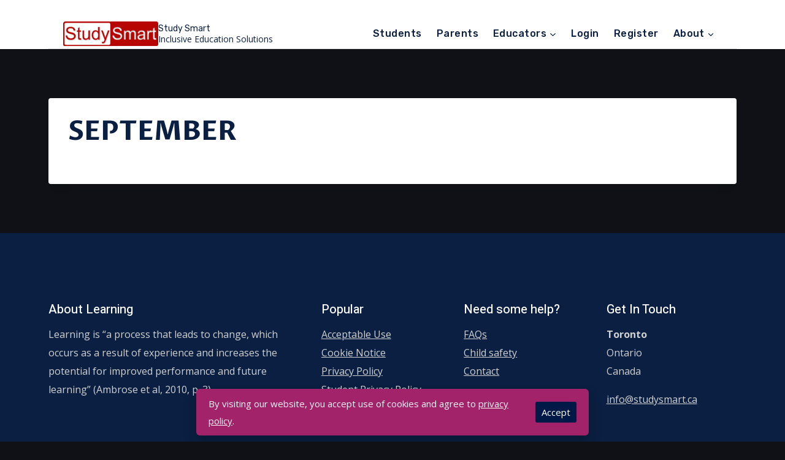

--- FILE ---
content_type: text/css
request_url: https://studysmart.ca/wp-content/plugins/studysmart/js/story.css?ver=6.9
body_size: 2125
content:
audio::-webkit-media-controls-panel {
    background-color: rgba(94, 97, 98, 0.444);
    color: aliceblue;
}

div.ui-dialog {
    margin: auto !important;
    width: 75% !important;
    display: none;
}

div.ui-dialog-content.ui-widget-content {
    font-family: Verdana, Arial, sans-serif !important;
    font-size: .9em !important;
    padding: 1em 1em !important;
    width: 95% !important;
    margin: auto !important;
}

.ui-widget-header {
    background: #454e54 !important;
}

#ui-id-1 {
    height: 5px !important;
}

button.ui-dialog-titlebar-close:before {
    position: relative !important;
    margin-top: -1px !important;
    margin-left: -1px !important;
    line-height: 20px !important;
}

.column-columnname {
    padding: 2px 6px;
    border: 1px solid #AAAAAA;
}

/* the following from https: //divtable.com/table-styler/ */
table.blueTable {
    border: 1px solid #1C6EA4;
    background-color: #EEEEEE;
    width: 100%;
    text-align: left;
    border-collapse: collapse;
}

table.blueTable td,
table.blueTable th {
    border: 1px solid #AAAAAA;
    padding: 3px 4px;
}

table.blueTable tbody td {
    font-size: 13px;
    padding: 3px 4px;
}

table.blueTable tr:nth-child(even) {
    background: #D0E4F5;
}

table.blueTable thead {
    background: #1C6EA4;
    background: -moz-linear-gradient(top, #5592bb 0%, #327cad 66%, #1C6EA4 100%);
    background: -webkit-linear-gradient(top, #5592bb 0%, #327cad 66%, #1C6EA4 100%);
    background: linear-gradient(to bottom, #5592bb 0%, #327cad 66%, #1C6EA4 100%);
    border-bottom: 2px solid #444444;
}

table.blueTable thead th {
    font-size: 15px;
    font-weight: bold;
    color: #FFFFFF;
    border-left: 2px solid #D0E4F5;
    text-align: center;
}

table.blueTable thead th:first-child {
    border-left: none;
}

table.blueTable tfoot {
    font-size: 14px;
    font-weight: bold;
    color: #FFFFFF;
    background: #D0E4F5;
    background: -moz-linear-gradient(top, #dcebf7 0%, #d4e6f6 66%, #D0E4F5 100%);
    background: -webkit-linear-gradient(top, #dcebf7 0%, #d4e6f6 66%, #D0E4F5 100%);
    background: linear-gradient(to bottom, #dcebf7 0%, #d4e6f6 66%, #D0E4F5 100%);
    border-top: 2px solid #444444;
}

table.blueTable tfoot td {
    font-size: 14px;
}

table.blueTable tfoot .links {
    text-align: right;
}

table.blueTable tfoot .links a {
    display: inline-block;
    background: #1C6EA4;
    color: #FFFFFF;
    padding: 2px 8px;
    border-radius: 5px;
}

.study-container {
    width: 95%;
    color: black !important;
}

.study-list li {
    list-style-position: outside;
    text-align: left;
    border-bottom: 1px black solid;
    margin-bottom: .75em;
}

input.largerStudyCheckbox, input.no-js {
    width: 20px;
    height: 20px;
    margin: 0 .25em .25em .25em;
    vertical-align: middle;
}

.button-share-plan,
.button-invite-link,
.button-save-selection,
.button-delete-group {
    height: 2.25em;
    background-color: #ec7106;
    font-size: small;
}

.button-share-plan:active,
.button-invite-link:active,
.button-save-selection:active,
.button-delete-group:active {
    background-color: #b70701;
    font-size: small;
}

.button-share-plan:focus,
.button-invite-link:focus,
.button-save-selection:focus,
.button-delete-group:focus {
    background-color: #d81009;
    font-size: small;
}

.button-share-plan:hover,
.button-invite-link:hover,
.button-save-selection:hover,
.button-delete-group:hover {
    background-color: #b70701;
    font-size: small;
}

/* groups.php */
.add-field {
    background: #3498db;
    background-image: -webkit-linear-gradient(top, #3498db, #2980b9);
    background-image: -moz-linear-gradient(top, #3498db, #2980b9);
    background-image: -ms-linear-gradient(top, #3498db, #2980b9);
    background-image: -o-linear-gradient(top, #3498db, #2980b9);
    background-image: linear-gradient(to bottom, #3498db, #2980b9);
    -webkit-border-radius: 28;
    -moz-border-radius: 28;
    border-radius: 28px;
    font-family: Arial;
    color: #ffffff;
    font-size: 20px;
    padding: 10px 20px 10px 20px;
    text-decoration: none;
}

.add-field:hover {
    background: #3cb0fd;
    background-image: -webkit-linear-gradient(top, #3cb0fd, #3498db);
    background-image: -moz-linear-gradient(top, #3cb0fd, #3498db);
    background-image: -ms-linear-gradient(top, #3cb0fd, #3498db);
    background-image: -o-linear-gradient(top, #3cb0fd, #3498db);
    background-image: linear-gradient(to bottom, #3cb0fd, #3498db);
    text-decoration: none;
}

.multi-fields,
.multi-field {
    margin-top: 3%;
}

.multi-field-wrapper {
    margin-top: 15px;
    margin-bottom: 15px;
    font-size: small;
}

.textbox {
    border: 1px solid #313131;
    -webkit-border-radius: 30px;
    -moz-border-radius: 30px;
    border-radius: 30px;
    outline: 0;
    height: 25px;
    width: 275px;
    padding-left: 10px;
    padding-right: 10px;
}

.remove-field {
    background: #d64848;
    /* this is a maroon */
    color: white;
    border-radius: 4px;
    text-shadow: 0 1px 1px #00000033;
}

.button-lesson-plan {
    font: bold 11px Arial;
    text-decoration: none;
    background-color: #81d4d3;
    color: #494949;
    padding: 2px 6px 2px 6px;
    border-top: 1px solid #81d4d3;
    border-right: 1px solid #333333;
    border-bottom: 1px solid #333333;
    border-left: 1px solid #81d4d3;
}

.button-lesson-plan:hover {
    font: bold 11px Arial;
    text-decoration: none;
    background-color: #eff460;
    color: #494949;
    padding: 2px 6px 2px 6px;
    border-top: 1px solid #eff460;
    border-right: 1px solid #333333;
    border-bottom: 1px solid #333333;
    border-left: 1px solid #eff460;
}

/* avatar font */
form#basic-user-avatar-form {
    font: 13px Verdana;
    color: black;
}

#basic-user-avatar-erase {
    width: 15px;
    height: 15px;
    margin: 0 .25em .25em .25em;
    vertical-align: middle;
}

/***Hide "Edit Profile" link***/
#ld-profile .ld-profile-edit-link {
    display: none;
}

/***Hide Profile Avatar Picture***/
#ld-profile .ld-profile-avatar {
    display: none;
}

/** hide billing address **/
.wp-block-woocommerce-checkout-billing-address-block {
    display: none;
}

/*** Register page images ***/
.study_role {
    border: 2px solid black;
    cursor: pointer;
}

.study_role:hover {
    box-shadow: 0 0 6px black;
    transform: scale(1.1);
    cursor: pointer;
}

.study_role:active {
    box-shadow: 0 0 6px blue;
}

a.button-testing-notice {
    font-size: x-large;
    padding: 1px 6px;
    border: 1px outset buttonborder;
    border-radius: 3px;
    color: #fafcfd;
    background-color: #b70701;
    text-decoration: none;
    text-align: center;
    margin: auto;
}

.kb-text-style-field,
.kb-text-field {
    border: rgb(114, 109, 109) 1px solid !important;
}

/*** PDF start ***/
.SC000006 {
    color: white;
}

.pdf-white {
    color: white;
}

.pdf-black {
    color: black;
}

#student_table {
    width: 90%;
    margin-left: 7em;
}

#student_table tr td {
    padding: 4px 4px;
    text-align: left;
    color: black;
    font-size: small;
    vertical-align: top;
}

#student_table th {
    text-align: center;
    color: white;
    font-size: small;
}

@media screen {
    #printclasstitle {
        display: none;
    }
}

.study-float {
    position: fixed;
    /* width: 60px; */
    /* height: 60px; */
    top: 70px;
    right: 2px;
    background-color: #e91e63;
    color: #ffffff;
    border-radius: 50px;
    text-align: center;
    display: flex;
    justify-content: center;
    padding: 10px;
    justify-self: center;
    align-items: center;
    z-index: 999;
}

.study-float svg {
    fill: #ffffff;
    width: 32px;
    z-index: 999;
}

@media (max-width : 1920px) {
    .study-float {
        position: fixed;
        top: 120px;
        right: 22px;
    }
}

@media (max-width : 1024px) {
    .study-float {
        position: fixed;
        top: 120px;
        right: 18px;
    }
}

@media (max-width : 768px) {
    .study-float {
        position: fixed;
        top: 100px;
        right: 12px;
    }
}

/*** PDF end ***/
.user-registration-error {
    color: red !important;
    font-weight: 500 !important;
}

.user-registration-profile-header i {
    display: none !important;
}

a.ld-button.learndash-link-previous-incomplete {
    background-color: #050505 !important;
    color: white !important;
}

textarea::placeholder {
    font-size: 12px;
    font-weight: 600;
    font: black;
}

.study-comment-button {
    font-size: 12pt !important;
}

#overlay {
    position: absolute;
    width: 100%;
    height: 100%;
    background-color: rgba(145, 144, 144, 0.8);
    text-align: center;
    z-index: 999;
    display: none;
}

#overlay span {
    margin: 200px auto 0 auto;
}

.entry-hero.page-hero-section .entry-header {
    min-height: 20px !important;
}

.entry-hero-container-inner {
    padding-top: 90px !important;
}

div.site-header-row-container-inner {
    height: 5em;
    color: #bd6363;
}

--- FILE ---
content_type: application/javascript
request_url: https://studysmart.ca/wp-content/plugins/studysmart/js/story.js
body_size: 4909
content:
// story.js
jQuery(function ($) {
  $(".modal-content").dialog({
    dialogClass: "ui-widget-content",
    modal: true,
    autoOpen: false,
    closeOnEscape: true,
    bgiframe: true,
    overlay: { opacity: 0.3, background: "white" },
    show: {
      effect: "fade",
      duration: 1000,
    },
    hide: {
      effect: "fade",
      duration: 1000,
    },
    fluid: true,
    width: "90%",
    resizable: true,
    buttons: {
      Close: function () {
        $(this).dialog("close");
        var audios = document.getElementsByTagName("audio");
        for (var i = 0, len = audios.length; i < len; i++) {
          audios[i].pause();
        }
      },
    },
  });
  $("button.open-modal").click(function () {
    var id = $(this).attr("id");
    $("#dialog_" + id).dialog("open");
    return false;
  });
  $("button.button-share-plan").click(function () {
    var id = $(this).attr("id");
    var copyText = document.getElementById(id);
    navigator.clipboard
      .writeText(copyText.value)
      .then(() => {
        changeButtontext("Copied to clipboard");
      })
      .catch(() => {
        changeButtontext("Error. Not copied");
      });
  });
  $(document).on("click", ".button-invite-link", function (e) {
    var id = $(this).attr("id");
    $(".button-invite-link").text("Invitation link");
    var sub_id = id.substring(9, 15);
    var text = document.getElementById(id);
    if (id.substring(8, 0) == "invite-3") {
      var copyText = document.getElementById("t-user-text-" + sub_id).innerText;
    } else {
      var copyText = document.getElementById("s-user-text-" + sub_id).innerText;
    }
    navigator.clipboard
      .writeText(copyText.valueOf())
      .then(() => {
        text.innerText = "Copied to clipboard";
      })
      .catch(() => {
        text.innerText = "Error. Not copied";
      });
  });
  //**onReady continues *************************************/
  $(function () {
    $(".largerStudyCheckbox").on("change", function () {
      $("#study_save_strategies").submit();
      // var revertText = document.getElementById("button_save_strategies");
      // revertText.innerText = "Save selection";
    });
  });
  //**onReady continues *************************************/
  $("#study_save_strategies").submit(function (e) {
    e.preventDefault(); // avoid the actual submit of the form
    var form = $(this);
    var copyText = document.getElementById("button_save_strategies");
    var actionUrl = form.attr("action");
    const selectedValues = $('input[name="bulk_strategy"]:checked')
      .map(function () {
        return $(this).val();
      })
      .get()
      .join(", ");
    save_strategy_selections(form);
  });
  //**onReady continues *************************************/
  $(".sfwd-mark-complete").submit(function (e) {
    e.preventDefault(); // avoid the actual submit of the form
    var slug = document.getElementById("study_slug").value;
    var postid = document.getElementsByName("post")[0].value;
    var courseid = document.getElementsByName("course_id")[0].value;
    var frmClass = $(this).closest("form").attr("class");
    $.ajax({
      dataType: "json", // for viewing output html or text passes array string
      type: "POST",
      url: study_ajax_object.ajax_url,
      data: {
        action: "check_tripetto_complete",
        nonce: study_ajax_object.nonce,
        data: { slug: slug, pid: postid, cid: courseid }, // These are the variables we are sending via AJAX
      },
      success: function (data) {
        if (data == "pass") {
          console.log(data);
          e.target.submit();
        } else {
          console.log(data);
          alert("You must finish this section before marking it complete.");
          return false;
        }
      },
      error: function (XMLHttpRequest, textStatus, errorThrown) {
        console.log("Status: " + textStatus);
        console.log("Error: " + errorThrown);
      },
    });
  });
  /** Edit Profile page, if user forgets to save profile changes then remind them */
  jQuery(document).ready(function ($) {
    var changed = false;
    $("#user_registration_nickname, #user_registration_first_name, #user_registration_user_email, .uraf-profile-picture-remove, .wp_uraf_profile_picture_upload").on(
      "click",
      function () {
        window.addEventListener("beforeunload", (event) => {
          changed = true;
          if (changed) {
            event.preventDefault();
          }
        });
      }
    );
    //**onReady continues *************************************/
    // Event delegation to the dynamically created table
    $(document).on("click", "button.study-comment-button-org", function (e) {
      e.preventDefault();
      var btn = $(this);
      var text = btn.text();
      var vid = $(this).attr("id");
      var loopid = vid.substring(9);
       save_comments_study(btn, text, vid, loopid);
    });
    $("button.study-comment-button").click(function (e) {
      var btn = $(this);
      var text = btn.text();
      var vid = $(this).attr("id");
      var loopid = vid.substring(9);
      save_comments_study(btn, text, vid, loopid);
    });
    function save_comments_study(btn, text, vid, loopid) {
      setTimeout(function () {
        btn.prop("disabled", true);
        btn.text("Wait");
      }, 10);
      setTimeout(function () {
        btn.prop("disabled", false);
        btn.text(text);
      }, 2000);
      var id = vid.substring(0, 8); 
      var t_or_s = id == "WE000004" ? "student" : "teacher";
      var commentText = "";
      if (id == "WE000004") {
        commentText = document.getElementById("study_student_comment_" + loopid)?.value;
        var studentText = commentText;
      } else {
        commentText = document.getElementById("study_teacher_comment_" + loopid)?.value;
        var teacherText = commentText;
      }
      commentText = commentText.replace(/[\n\r]/g, "");
      if (commentText.length < 4) {
        alert(" Please enter more than 3 characters.  Try again. ");
        $("#study_" + t_or_s + "_comment_" + loopid).val("");
        return false;
      }
      var type = document.getElementById("comment_group_type")?.value;
      var group = document.getElementById("comment_group_" + loopid)?.value;
      var teacher_id = document.getElementById("comment_teacher_id_" + loopid)?.value;
       var userid = document.getElementById("comment_userid_" + loopid)?.value;
      var copyText = document.getElementById(vid).getHTML();
      $.ajax({
        dataType: "json",
        type: "POST",
        url: study_ajax_object.ajax_url,
        data: {
          action: "study_save_comments",
          nonce: study_ajax_object.nonce,
          data: { id: id, studentText: studentText, teacherText: teacherText, group: group, teacher_id: teacher_id, userid: userid, type: type },
        },
        success: function (data) {
          if (data.question_code !== undefined) {
            document.getElementById("comment_msg_" + loopid).innerHTML = data.msg;
            setTimeout(function () {
              document.getElementById("comment_msg_" + loopid).innerHTML = "";
              copyText.innerHTML = "Save";
            }, 5000);
            $("#study_" + t_or_s + "_comment_" + loopid).val("");
            if (type !== undefined) {
              get_student_comments(loopid, group, userid, t_or_s);
            } else {
              // group page
              const GroupID = document.getElementById(vid);
              const group_id = GroupID.getAttribute("data-group-id");
              $("a.study-comments").trigger("click", [{ id: group_id }]);
            }
          }
          return false;
        },
        error: function (XMLHttpRequest, textStatus, errorThrown) {
          console.log("Status: " + textStatus);
          console.log("Error: " + errorThrown);
        },
      });
    }
    $(".study-comments").click(function (e, gid = "") {
      e.preventDefault();
      $overlay = $("#overlay");
      var id = gid.id ? gid.id : $(this).attr("id");
      $.ajax({
        dataType: "json",
        type: "POST",
        url: study_ajax_object.ajax_url,
        data: {
          action: "teacher_comments_html",
          nonce: study_ajax_object.nonce,
          data: { id: id },
        },
        beforeSend: function () {
          $("#loading").show();
          $overlay.fadeIn();
        },
        success: function (response) {
          // console.log("Response: " + response);
          // Assuming 'response' contains the full HTML of the new table
          document.getElementById("show-teacher-student-comments").innerHTML = "";
          document.getElementById("show-teacher-student-comments").innerHTML = response;
          $("#loading").hide();
          $overlay.fadeOut();
        },
        error: function (XMLHttpRequest, textStatus, errorThrown) {
          // console.log("Response: " + response);
          console.log("Status: " + textStatus);
          console.log("Error: " + errorThrown);
        },
      });
    });
    /** end onReady */
  });
  /** attempting to 'read' the Tripetto iframe content using a mutationobserver 
      const content = document.querySelector('div.user-registration-message');
      const targetNode = content.getElementsByTagName("ul")[0]
        .getElementsByTagName("li")[0];
      console.log(targetNode);
    // Select the target node (the list element)
    // const targetNode = document.getElementById('itemList');
    // const addItemBtn = document.getElementById('addItem');
   
    // Define the mutation observer callback
    const callback = function (mutationsList, observer) {
      for (let mutation of mutationsList) {
        if (mutation.type === 'childList') {
          console.log('A child node has been added or removed.');
        }
      }
    };
   
    // Create an observer instance
    const observer = new MutationObserver(callback);
   
    // Specify the mutation types to observe
    const config = { childList: true };
   
    // Start observing the target node
    observer.observe(targetNode, config);
   
    // Example of adding a new item to the list dynamically
    // addItemBtn.addEventListener('click', function () {
    //   const newItem = document.createElement('li');
    //   newItem.textContent = `Item ${targetNode.children.length + 1}`;
    //   targetNode.appendChild(newItem);
    // });
     */
  function get_student_comments(loopid, group, userid, t_or_s) {
    $.ajax({
      type: "POST",
      url: study_ajax_object.ajax_url,
      data: {
        action: "study_get_student_or_teacher_comments",
        nonce: study_ajax_object.nonce,
        data: { loopid: loopid, group_id: group, userid: userid, t_or_s }, // These are the variables we are sending via AJAX
      },
      success: function (response) {
        var html = JSON.parse(response);
        $("#study_" + t_or_s + "_list_" + loopid).empty();
        $("#study_" + t_or_s + "_list_" + loopid).replaceWith(html);
      },
      error: function (XMLHttpRequest, textStatus, errorThrown) {
        console.log("Status: " + textStatus);
        console.log("Error: " + errorThrown);
      },
    });
  }
  /** redirect when user chooses student or teacher role on register page */
  jQuery(document).ready(function ($) {
    $(".study_role").click(function (e) {
      var study_role = e.target.id;
      window.location.href = study_role;
    });
  });
  /** submit the form if the button Start Your Experience exists on the Mindspeak page */
  jQuery(document).ready(function ($) {
    var url = window.location.pathname;
    if (url.indexOf("/courses/mindspeak") >= 0) {
      if (typeof document.forms[0] !== "undefined") {
        var str = document.getElementsByTagName("form")[0].innerHTML;
        if (str.indexOf("Start Your Experience") >= 0 && str.indexOf("9673")) {
          document.getElementsByTagName("form")[0].submit();
        }
      }
    }
  });
  /** NEW GROUPS  two Ajax calls here, one is nested within another */
  jQuery(document).ready(function ($) {
    $("#study_new_group").submit(function (e) {
      e.preventDefault(); // avoid the actual submit of the form
      $overlay = $("#overlay");
      var groups = $('input[name="groups[]"]')
        .map(function () {
          return $(this).val();
        })
        .get()
        .join(", ");
      const valuesArray = Object.values(groups);
      if (valuesArray.length < 4) {
        alert(" Enter more than 3 characters.  Please try again. ");
        return false;
      } else if (groups_validate(groups)) {
        var groupText = document.getElementById("message_group");
        groupText.innerHTML = "Please wait...";
        var form = $(this);
        var data = form.serializeArray();
        data = JSON.stringify(data);
        $.ajax({
          type: "POST",
          url: study_ajax_object.ajax_url,
          data: {
            action: "study_new_group",
            nonce: study_ajax_object.nonce,
            data: data, // These are the original form inputs we are sending via AJAX
          },
          beforeSend: function () {
            $("#button_save_groups").attr("disabled", true);
            $("#loading").show();
            $overlay.fadeIn();
          },
          success: function (data) {
            if (data) {
              dataParsed = JSON.parse(data);
              if (dataParsed.error == "Balance is zero") {
                alert(
                  "The number of classes you are trying to create exceed the number allowed by your Membership Plan (" +
                    dataParsed.total +
                    "). \n\n Please remove some classes or upgrade your Membership under My Account."
                );
                $("#loading").hide();
                $overlay.fadeOut();
                $("#button_save_groups").removeAttr("disabled");
                groupText.innerHTML = "";
              } else {
                groupText.innerHTML = dataParsed.error;
                if (dataParsed.error == "success") {
                  $.ajax({
                    url: study_ajax_object.ajax_url,
                    type: "POST",
                    dataType: "json",
                    data: {
                      action: "groups_table_html", // Another PHP function to call, can be shortcode callback
                      nonce: study_ajax_object.nonce,
                      param1: dataParsed.error,
                      param2: dataParsed.used,
                    },
                    success: function (response) {
                      // This function is executed when the second AJAX call succeeds.
                      $("#loading").hide();
                      // console.log("Second AJAX call successful:", response);
                      // Assuming 'response' contains the full HTML of the new table
                      $("#study_classes").empty();
                      $("#study_classes").replaceWith(response.echo);
                      removeDuplicateIdElements("study_new_group");
                      $('input[name="groups[]"]').val("");
                      $overlay.fadeOut();
                      $("#button_save_groups").removeAttr("disabled");
                      groupText.innerHTML = "";
                      document.getElementById("classesUsed").value = response.used;
                      document.getElementById("usedClasses").innerHTML = response.used;
                      $("button.button-delete-group").removeAttr("disabled");
                      $("#study_new_group")[0].reset();
                      if (response.used) location.reload();
                    },
                    error: function (errorThrown2) {
                      console.log("Second AJAX call failed:", errorThrown2);
                    },
                  });
                }
              }
            }
          },
          error: function (XMLHttpRequest, textStatus, errorThrown) {
            console.log("Status: " + textStatus);
            console.log("Error: " + errorThrown);
          },
        });
      }
    });
  });
  function showClassRow(text) {
    const arrayLike = document.getElementsByClassName("button-share-plan");
    const arr = Array.from(arrayLike);
    arr.forEach((el) => {
      el.innerText = text;
    });
  }
  /** END NEW GROUPS */
  /** This is the javascript form to add a class; will show up to 20 form fields whith successive clicks on the blue cross  */
  $(function ($) {
    $(".multi-field-wrapper").each(function () {
      var $wrapper = $(".multi-fields", this);
      $(".add-field", $(this)).click(function (e) {
        $(".multi-field:first-child", $wrapper).clone(true).appendTo($wrapper).find("input").val("").focus();
      });
      $(".multi-field .remove-field", $wrapper).click(function () {
        if ($(".multi-field", $wrapper).length > 1) $(this).parent(".multi-field").remove();
      });
    });
  });
  /** DELETE GROUPS */
  $(document).on("click", ".button-delete-group", function (e) {
    e.preventDefault();
    var groupText = document.getElementById("message_group");
    var used = parseInt(document.getElementById("classesUsed").value, 10);
    var total = parseInt(document.getElementById("classesTotal").value, 10);
    groupText.innerHTML = "Deleting class...";
    var id = $(this).attr("id");
    delete_group(id, groupText, used, total);
    $(this).closest("tr").remove();
    return false;
  });

  function delete_group(id, groupText, used, total) {
    var data = id;

    $.ajax({
      type: "POST", 
      url: study_ajax_object.ajax_url,
      data: {
        action: "study_delete_group",
        nonce: study_ajax_object.nonce,
        data: data, // These are the form inputs we are sending via AJAX
      },
      beforeSend: function () {
        // Display a confirmation dialog
        // if (!confirm("The class will be archived.  You can view it again under My Account > Archive.")) {
        // If the user cancels, return false to abort the AJAX request
        // return false;
        // }
        $("button.button-delete-group").attr("disabled", true);
        $("#button_save_groups").attr("disabled", true);
        $("#loading").show();
      },
      success: function (data) {
        dataParsed = JSON.parse(data);
        // console.log("Response from PHP = " + dataParsed.error); // show response from the php script.
        if (dataParsed.error == true) {
          groupText.innerHTML = "Class deleted";
          setTimeout(function () {
            $("#message_group").empty();
          }, 1000);
          document.getElementById("classesUsed").value = dataParsed.used;
          document.getElementById("usedClasses").innerHTML = dataParsed.used;
          $("#loading").hide();
          $("button.button-delete-group").removeAttr("disabled");
          $("#button_save_groups").removeAttr("disabled");
        } else {
          alert("Error deleting class: " + dataParsed + ".  Please report this error to the adminstrator.");
          $("#loading").hide();
          $("button.button-delete-group").removeAttr("disabled");
          $("#button_save_groups").removeAttr("disabled");
        }
      },
    });
  }
  /***** END MULTI FIELDS CREATE GROUPS *****/
  function save_strategy_selections(form) {
    var data = form.serializeArray();
    data = JSON.stringify(data);
    $.ajax({
      type: "POST",
      url: study_ajax_object.ajax_url,
      data: {
        action: "study_save_strategies",
        nonce: study_ajax_object.nonce,
        data: data, // These are the variables we are sending via AJAX
      },
      success: function (data) {
      },
    });
  }
  //* Learning Plan js
  function changeButtontext(text) {
    const arrayLike = document.getElementsByClassName("button-share-plan");
    const arr = Array.from(arrayLike);
    arr.forEach((el) => {
      el.innerText = text;
    });
  }

  function groups_validate(data) {
    if (/^[a-zA-Z0-9.,\- ]*$/.test(data) == false) {
      alert("One of the class names contains illegal characters.\n Alphanumeric, spaces and hyphens allowed.  Avoid using special characters.");
      return false;
    } else {
      return true;
    }
  }
});
function removeDuplicateIdElements(id) {
  const elements = document.querySelectorAll(`#${id}`); 
  if (elements.length > 1) {
    // If there's more than one element
    for (let i = 1; i < elements.length; i++) {
      // Iterate from the second element onwards
      elements[i].remove(); // Remove the element
    }
  }
}
